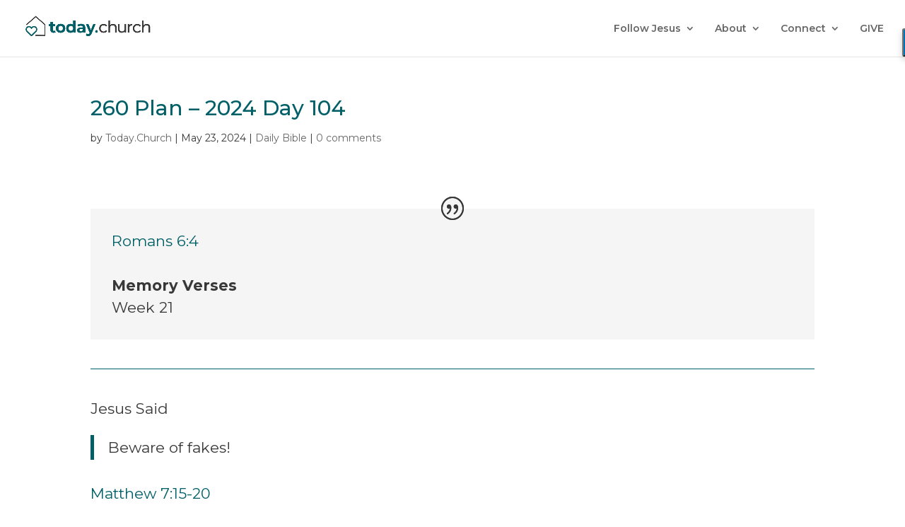

--- FILE ---
content_type: text/html; charset=UTF-8
request_url: https://today.church/260-plan-2024-day-104/
body_size: 14208
content:
<!DOCTYPE html>
<html lang="en-US">
<head>
	<meta charset="UTF-8" />
<meta http-equiv="X-UA-Compatible" content="IE=edge">
	<link rel="pingback" href="https://today.church/cms/xmlrpc.php" />

	<script type="text/javascript">
		document.documentElement.className = 'js';
	</script>

	<script>var et_site_url='https://today.church/cms';var et_post_id='13057';function et_core_page_resource_fallback(a,b){"undefined"===typeof b&&(b=a.sheet.cssRules&&0===a.sheet.cssRules.length);b&&(a.onerror=null,a.onload=null,a.href?a.href=et_site_url+"/?et_core_page_resource="+a.id+et_post_id:a.src&&(a.src=et_site_url+"/?et_core_page_resource="+a.id+et_post_id))}
</script><title>260 Plan - 2024 Day 104 | Today.Church - Everyday Disciple-Making, Everywhere!</title>

<!-- This site is optimized with the Yoast SEO plugin v13.4.1 - https://yoast.com/wordpress/plugins/seo/ -->
<meta name="robots" content="max-snippet:-1, max-image-preview:large, max-video-preview:-1"/>
<link rel="canonical" href="https://today.church/260-plan-2024-day-104/" />
<script type='application/ld+json' class='yoast-schema-graph yoast-schema-graph--main'>{"@context":"https://schema.org","@graph":[{"@type":"WebSite","@id":"https://today.church/#website","url":"https://today.church/","name":"Today.Church - Weatherford, Texas | Hudson Oaks","inLanguage":"en-US","description":"Love God. Love People. Make Disciples. #lovefirst","potentialAction":[{"@type":"SearchAction","target":"https://today.church/?s={search_term_string}","query-input":"required name=search_term_string"}]},{"@type":"WebPage","@id":"https://today.church/260-plan-2024-day-104/#webpage","url":"https://today.church/260-plan-2024-day-104/","name":"260 Plan - 2024 Day 104 | Today.Church - Everyday Disciple-Making, Everywhere!","isPartOf":{"@id":"https://today.church/#website"},"inLanguage":"en-US","datePublished":"2024-05-23T05:00:25+00:00","dateModified":"2024-05-23T02:38:24+00:00","author":{"@id":"https://today.church/#/schema/person/4a25152d0870a5405544136c20b989a3"},"potentialAction":[{"@type":"ReadAction","target":["https://today.church/260-plan-2024-day-104/"]}]},{"@type":["Person"],"@id":"https://today.church/#/schema/person/4a25152d0870a5405544136c20b989a3","name":"Today.Church","image":{"@type":"ImageObject","@id":"https://today.church/#authorlogo","inLanguage":"en-US","url":"https://secure.gravatar.com/avatar/462d791eaf75ea333a8bad47adb4cfe6?s=96&d=identicon&r=g","caption":"Today.Church"},"sameAs":[]}]}</script>
<!-- / Yoast SEO plugin. -->

<link rel='dns-prefetch' href='//fonts.googleapis.com' />
<link rel='dns-prefetch' href='//s.w.org' />
<link rel="alternate" type="application/rss+xml" title="Today.Church - Everyday Disciple-Making, Everywhere! &raquo; Feed" href="https://today.church/feed/" />
<link rel="alternate" type="application/rss+xml" title="Today.Church - Everyday Disciple-Making, Everywhere! &raquo; Comments Feed" href="https://today.church/comments/feed/" />
<link rel="alternate" type="application/rss+xml" title="Today.Church - Everyday Disciple-Making, Everywhere! &raquo; 260 Plan &#8211; 2024 Day 104 Comments Feed" href="https://today.church/260-plan-2024-day-104/feed/" />
<!-- This site uses the Google Analytics by MonsterInsights plugin v7.10.4 - Using Analytics tracking - https://www.monsterinsights.com/ -->
<script type="text/javascript" data-cfasync="false">
	var mi_version         = '7.10.4';
	var mi_track_user      = true;
	var mi_no_track_reason = '';
	
	var disableStr = 'ga-disable-UA-89112181-1';

	/* Function to detect opted out users */
	function __gaTrackerIsOptedOut() {
		return document.cookie.indexOf(disableStr + '=true') > -1;
	}

	/* Disable tracking if the opt-out cookie exists. */
	if ( __gaTrackerIsOptedOut() ) {
		window[disableStr] = true;
	}

	/* Opt-out function */
	function __gaTrackerOptout() {
	  document.cookie = disableStr + '=true; expires=Thu, 31 Dec 2099 23:59:59 UTC; path=/';
	  window[disableStr] = true;
	}
	
	if ( mi_track_user ) {
		(function(i,s,o,g,r,a,m){i['GoogleAnalyticsObject']=r;i[r]=i[r]||function(){
			(i[r].q=i[r].q||[]).push(arguments)},i[r].l=1*new Date();a=s.createElement(o),
			m=s.getElementsByTagName(o)[0];a.async=1;a.src=g;m.parentNode.insertBefore(a,m)
		})(window,document,'script','//www.google-analytics.com/analytics.js','__gaTracker');

		__gaTracker('create', 'UA-89112181-1', 'auto');
		__gaTracker('set', 'forceSSL', true);
		__gaTracker('require', 'displayfeatures');
		__gaTracker('send','pageview');
	} else {
		console.log( "" );
		(function() {
			/* https://developers.google.com/analytics/devguides/collection/analyticsjs/ */
			var noopfn = function() {
				return null;
			};
			var noopnullfn = function() {
				return null;
			};
			var Tracker = function() {
				return null;
			};
			var p = Tracker.prototype;
			p.get = noopfn;
			p.set = noopfn;
			p.send = noopfn;
			var __gaTracker = function() {
				var len = arguments.length;
				if ( len === 0 ) {
					return;
				}
				var f = arguments[len-1];
				if ( typeof f !== 'object' || f === null || typeof f.hitCallback !== 'function' ) {
					console.log( 'Not running function __gaTracker(' + arguments[0] + " ....) because you are not being tracked. " + mi_no_track_reason );
					return;
				}
				try {
					f.hitCallback();
				} catch (ex) {

				}
			};
			__gaTracker.create = function() {
				return new Tracker();
			};
			__gaTracker.getByName = noopnullfn;
			__gaTracker.getAll = function() {
				return [];
			};
			__gaTracker.remove = noopfn;
			window['__gaTracker'] = __gaTracker;
					})();
		}
</script>
<!-- / Google Analytics by MonsterInsights -->
		<script type="text/javascript">
			window._wpemojiSettings = {"baseUrl":"https:\/\/s.w.org\/images\/core\/emoji\/12.0.0-1\/72x72\/","ext":".png","svgUrl":"https:\/\/s.w.org\/images\/core\/emoji\/12.0.0-1\/svg\/","svgExt":".svg","source":{"concatemoji":"https:\/\/today.church\/cms\/wp-includes\/js\/wp-emoji-release.min.js?ver=5.4"}};
			/*! This file is auto-generated */
			!function(e,a,t){var r,n,o,i,p=a.createElement("canvas"),s=p.getContext&&p.getContext("2d");function c(e,t){var a=String.fromCharCode;s.clearRect(0,0,p.width,p.height),s.fillText(a.apply(this,e),0,0);var r=p.toDataURL();return s.clearRect(0,0,p.width,p.height),s.fillText(a.apply(this,t),0,0),r===p.toDataURL()}function l(e){if(!s||!s.fillText)return!1;switch(s.textBaseline="top",s.font="600 32px Arial",e){case"flag":return!c([127987,65039,8205,9895,65039],[127987,65039,8203,9895,65039])&&(!c([55356,56826,55356,56819],[55356,56826,8203,55356,56819])&&!c([55356,57332,56128,56423,56128,56418,56128,56421,56128,56430,56128,56423,56128,56447],[55356,57332,8203,56128,56423,8203,56128,56418,8203,56128,56421,8203,56128,56430,8203,56128,56423,8203,56128,56447]));case"emoji":return!c([55357,56424,55356,57342,8205,55358,56605,8205,55357,56424,55356,57340],[55357,56424,55356,57342,8203,55358,56605,8203,55357,56424,55356,57340])}return!1}function d(e){var t=a.createElement("script");t.src=e,t.defer=t.type="text/javascript",a.getElementsByTagName("head")[0].appendChild(t)}for(i=Array("flag","emoji"),t.supports={everything:!0,everythingExceptFlag:!0},o=0;o<i.length;o++)t.supports[i[o]]=l(i[o]),t.supports.everything=t.supports.everything&&t.supports[i[o]],"flag"!==i[o]&&(t.supports.everythingExceptFlag=t.supports.everythingExceptFlag&&t.supports[i[o]]);t.supports.everythingExceptFlag=t.supports.everythingExceptFlag&&!t.supports.flag,t.DOMReady=!1,t.readyCallback=function(){t.DOMReady=!0},t.supports.everything||(n=function(){t.readyCallback()},a.addEventListener?(a.addEventListener("DOMContentLoaded",n,!1),e.addEventListener("load",n,!1)):(e.attachEvent("onload",n),a.attachEvent("onreadystatechange",function(){"complete"===a.readyState&&t.readyCallback()})),(r=t.source||{}).concatemoji?d(r.concatemoji):r.wpemoji&&r.twemoji&&(d(r.twemoji),d(r.wpemoji)))}(window,document,window._wpemojiSettings);
		</script>
		<meta content="Divi v.4.4.8" name="generator"/><style type="text/css">
img.wp-smiley,
img.emoji {
	display: inline !important;
	border: none !important;
	box-shadow: none !important;
	height: 1em !important;
	width: 1em !important;
	margin: 0 .07em !important;
	vertical-align: -0.1em !important;
	background: none !important;
	padding: 0 !important;
}
</style>
	<style type="text/css" media="all">
.wpautoterms-footer{background-color:#ffffff;text-align:center;}
.wpautoterms-footer a{color:#000000;font-family:Arial, sans-serif;font-size:14px;}
.wpautoterms-footer .separator{color:#cccccc;font-family:Arial, sans-serif;font-size:14px;}</style>
<link rel='stylesheet' id='PrayerEngineFrontendStyles-css'  href='https://today.church/app/plugins/prayerengine_plugin/css/pe_styles.css?ver=5.4' type='text/css' media='all' />
<link rel='stylesheet' id='SeriesEngineFrontendStyles-css'  href='https://today.church/app/plugins/seriesengine_plugin/css/se_styles.css?ver=5.4' type='text/css' media='all' />
<link rel='stylesheet' id='mediaelement-css'  href='https://today.church/cms/wp-includes/js/mediaelement/mediaelementplayer-legacy.min.css?ver=4.2.13-9993131' type='text/css' media='all' />
<link rel='stylesheet' id='wp-mediaelement-css'  href='https://today.church/cms/wp-includes/js/mediaelement/wp-mediaelement.min.css?ver=5.4' type='text/css' media='all' />
<link rel='stylesheet' id='dashicons-css'  href='https://today.church/cms/wp-includes/css/dashicons.min.css?ver=5.4' type='text/css' media='all' />
<link rel='stylesheet' id='menu-icons-extra-css'  href='https://today.church/app/plugins/menu-icons/css/extra.min.css?ver=0.12.2' type='text/css' media='all' />
<link rel='stylesheet' id='wp-block-library-css'  href='https://today.church/cms/wp-includes/css/dist/block-library/style.min.css?ver=5.4' type='text/css' media='all' />
<style id='wp-block-library-inline-css' type='text/css'>
.has-text-align-justify{text-align:justify;}
</style>
<link rel='stylesheet' id='wpautoterms_css-css'  href='https://today.church/app/plugins/auto-terms-of-service-and-privacy-policy/css/wpautoterms.css?ver=5.4' type='text/css' media='all' />
<link rel='stylesheet' id='divi-style-css'  href='https://today.church/app/themes/Divi/style.css?ver=4.4.8' type='text/css' media='all' />
<link rel='stylesheet' id='series-engine-styles-css'  href='https://today.church/app/plugins/seriesengine_plugin/pagebuilders/divi-seriesengine/styles/style.min.css?ver=1.0.0' type='text/css' media='all' />
<link rel='stylesheet' id='et-builder-googlefonts-cached-css'  href='https://fonts.googleapis.com/css?family=Montserrat%3A100%2C100italic%2C200%2C200italic%2C300%2C300italic%2Cregular%2Citalic%2C500%2C500italic%2C600%2C600italic%2C700%2C700italic%2C800%2C800italic%2C900%2C900italic&#038;ver=5.4#038;subset=cyrillic,cyrillic-ext,latin,latin-ext,vietnamese' type='text/css' media='all' />
<link rel='stylesheet' id='simple-social-icons-font-css'  href='https://today.church/app/plugins/simple-social-icons/css/style.css?ver=3.0.1' type='text/css' media='all' />
<link rel='stylesheet' id='evcal_google_fonts-css'  href='//fonts.googleapis.com/css?family=Oswald%3A400%2C300%7COpen+Sans%3A700%2C400%2C400i%7CRoboto%3A700%2C400&#038;ver=5.4' type='text/css' media='screen' />
<link rel='stylesheet' id='evcal_cal_default-css'  href='//today.church/app/plugins/eventON/assets/css/eventon_styles.css?ver=2.6.15' type='text/css' media='all' />
<link rel='stylesheet' id='evo_font_icons-css'  href='//today.church/app/plugins/eventON/assets/fonts/font-awesome.css?ver=2.6.15' type='text/css' media='all' />
<link rel='stylesheet' id='eventon_dynamic_styles-css'  href='//today.church/app/plugins/eventON/assets/css/eventon_dynamic_styles.css?ver=5.4' type='text/css' media='all' />
<link rel='stylesheet' id='social-logos-css'  href='https://today.church/app/plugins/jetpack/_inc/social-logos/social-logos.min.css?ver=1' type='text/css' media='all' />
<link rel='stylesheet' id='jetpack_css-css'  href='https://today.church/app/plugins/jetpack/css/jetpack.css?ver=8.4.1' type='text/css' media='all' />
<script type='text/javascript' src='https://today.church/cms/wp-includes/js/jquery/jquery.js?ver=1.12.4-wp'></script>
<script type='text/javascript' src='https://today.church/cms/wp-includes/js/jquery/jquery-migrate.min.js?ver=1.4.1'></script>
<script type='text/javascript'>
/* <![CDATA[ */
var peajax = {"ajaxurl":"https:\/\/today.church\/cms\/wp-admin\/admin-ajax.php"};
/* ]]> */
</script>
<script type='text/javascript' src='https://today.church/app/plugins/prayerengine_plugin/js/prayerwall210.js?ver=5.4'></script>
<script type='text/javascript'>
/* <![CDATA[ */
var seajax = {"ajaxurl":"https:\/\/today.church\/cms\/wp-admin\/admin-ajax.php"};
/* ]]> */
</script>
<script type='text/javascript' src='https://today.church/app/plugins/seriesengine_plugin/js/seriesenginefrontend281.js?ver=5.4'></script>
<script type='text/javascript'>
/* <![CDATA[ */
var monsterinsights_frontend = {"js_events_tracking":"true","download_extensions":"doc,pdf,ppt,zip,xls,docx,pptx,xlsx","inbound_paths":"[]","home_url":"https:\/\/today.church","hash_tracking":"false"};
/* ]]> */
</script>
<script type='text/javascript' src='https://today.church/app/plugins/google-analytics-for-wordpress/assets/js/frontend.min.js?ver=7.10.4'></script>
<script type='text/javascript' src='https://today.church/app/themes/Divi/core/admin/js/es6-promise.auto.min.js?ver=5.4'></script>
<script type='text/javascript'>
/* <![CDATA[ */
var et_core_api_spam_recaptcha = {"site_key":"","page_action":{"action":"260_plan_2024_day_104"}};
/* ]]> */
</script>
<script type='text/javascript' src='https://today.church/app/themes/Divi/core/admin/js/recaptcha.js?ver=5.4'></script>
<script type='text/javascript' src='https://today.church/app/plugins/simple-social-icons/svgxuse.js?ver=1.1.21'></script>
<link rel='https://api.w.org/' href='https://today.church/wp-json/' />
<link rel="EditURI" type="application/rsd+xml" title="RSD" href="https://today.church/cms/xmlrpc.php?rsd" />
<link rel="wlwmanifest" type="application/wlwmanifest+xml" href="https://today.church/cms/wp-includes/wlwmanifest.xml" /> 
<meta name="generator" content="WordPress 5.4" />
<link rel='shortlink' href='https://today.church/?p=13057' />
<link rel="alternate" type="application/json+oembed" href="https://today.church/wp-json/oembed/1.0/embed?url=https%3A%2F%2Ftoday.church%2F260-plan-2024-day-104%2F" />
<link rel="alternate" type="text/xml+oembed" href="https://today.church/wp-json/oembed/1.0/embed?url=https%3A%2F%2Ftoday.church%2F260-plan-2024-day-104%2F&#038;format=xml" />
<!-- Facebook Pixel Code -->
<script>
!function(f,b,e,v,n,t,s){if(f.fbq)return;n=f.fbq=function(){n.callMethod?
n.callMethod.apply(n,arguments):n.queue.push(arguments)};if(!f._fbq)f._fbq=n;
n.push=n;n.loaded=!0;n.version='2.0';n.queue=[];t=b.createElement(e);t.async=!0;
t.src=v;s=b.getElementsByTagName(e)[0];s.parentNode.insertBefore(t,s)}(window,
document,'script','https://connect.facebook.net/en_US/fbevents.js');
fbq('init', '1956727781276977', {
em: 'insert_email_variable'
});
fbq('track', 'PageView');

</script>
<noscript><img height="1" width="1" style="display:none"
src="https://www.facebook.com/tr?id=1956727781276977&ev=PageView&noscript=1"
/></noscript>
<!-- DO NOT MODIFY -->
<!-- End Facebook Pixel Code -->
<script src="https://js.churchcenter.com/modal/v1"></script>

<!-- Global site tag (gtag.js) - Google Analytics -->
<script async src="https://www.googletagmanager.com/gtag/js?id=G-TW5QG0NVTN"></script>
<script>
  window.dataLayer = window.dataLayer || [];
  function gtag(){dataLayer.push(arguments);}
  gtag('js', new Date());

  gtag('config', 'UA-111515939-1');
</script>
<script type="text/javascript">
jQuery(document).ready(function($){
    var elms = $(".bold-first-two-words h3.et_pb_toggle_title");
    for (var i = 0; i < elms.length; i++) {
        str = elms[i].innerText;
        var ret = str.split(" ");
        var str1 = ret[0];
     
        s1 = str.replace(str1, '<span class="value is_teal">$&</span>');
  
        elms[i].innerHTML = s1;
    }
    });
</script>
 <script type="text/javascript">
        jQuery(document).ready(function($){
            $(".first-letter h3.et_pb_toggle_title").each(function(){

                var elms = $(this);
                str = elms[0].innerText;

                elms[0].innerHTML = str.replace(str[0], '<span class="value is_teal">$&</span>');

            });
        });
    </script><!-- Display fixes for Internet Explorer -->
	<!--[if lte IE 6]>
	<link href="https://today.church/app/plugins/prayerengine_plugin/css/ie6_fix.css" rel="stylesheet" type="text/css" />
	<![endif]-->
	<!--[if IE 7]>
	<link href="https://today.church/app/plugins/prayerengine_plugin/css/ie7_fix.css" rel="stylesheet" type="text/css" />
	<![endif]-->
	<!--[if IE 8]>
	<link href="https://today.church/app/plugins/prayerengine_plugin/css/ie8_fix.css" rel="stylesheet" type="text/css" />
	<![endif]-->
	<!-- end display fixes for Internet Explorer --><!-- Display fixes for Internet Explorer -->
	<!--[if IE 9]>
	<link href="https://today.church/app/plugins/seriesengine_plugin/css/ie9_fix.css" rel="stylesheet" type="text/css" />
	<![endif]-->
	<!--[if IE 8]>
	<link href="https://today.church/app/plugins/seriesengine_plugin/css/ie8_fix.css" rel="stylesheet" type="text/css" />
	<![endif]-->
	<!--[if lte IE 7]>
	<link href="https://today.church/app/plugins/seriesengine_plugin/css/ie7_fix.css" rel="stylesheet" type="text/css" />
	<![endif]-->
	<!-- end display fixes for Internet Explorer --><link rel="apple-touch-icon" sizes="180x180" href="/app/uploads/fbrfg/apple-touch-icon.png?v=yyLem9b3Jd">
<link rel="icon" type="image/png" sizes="32x32" href="/app/uploads/fbrfg/favicon-32x32.png?v=yyLem9b3Jd">
<link rel="icon" type="image/png" sizes="16x16" href="/app/uploads/fbrfg/favicon-16x16.png?v=yyLem9b3Jd">
<link rel="manifest" href="/app/uploads/fbrfg/site.webmanifest?v=yyLem9b3Jd">
<link rel="mask-icon" href="/app/uploads/fbrfg/safari-pinned-tab.svg?v=yyLem9b3Jd" color="#005f67">
<link rel="shortcut icon" href="/app/uploads/fbrfg/favicon.ico?v=yyLem9b3Jd">
<meta name="msapplication-TileColor" content="#005f67">
<meta name="msapplication-config" content="/app/uploads/fbrfg/browserconfig.xml?v=yyLem9b3Jd">
<meta name="theme-color" content="#ffffff">
<link rel='dns-prefetch' href='//v0.wordpress.com'/>
<link rel='dns-prefetch' href='//jetpack.wordpress.com'/>
<link rel='dns-prefetch' href='//s0.wp.com'/>
<link rel='dns-prefetch' href='//s1.wp.com'/>
<link rel='dns-prefetch' href='//s2.wp.com'/>
<link rel='dns-prefetch' href='//public-api.wordpress.com'/>
<link rel='dns-prefetch' href='//0.gravatar.com'/>
<link rel='dns-prefetch' href='//1.gravatar.com'/>
<link rel='dns-prefetch' href='//2.gravatar.com'/>
<style type='text/css'>img#wpstats{display:none}</style><meta name="viewport" content="width=device-width, initial-scale=1.0, maximum-scale=1.0, user-scalable=0" />
<!-- Jetpack Open Graph Tags -->
<meta property="og:type" content="article" />
<meta property="og:title" content="260 Plan &#8211; 2024 Day 104" />
<meta property="og:url" content="https://today.church/260-plan-2024-day-104/" />
<meta property="og:description" content="Visit the post for more." />
<meta property="article:published_time" content="2024-05-23T05:00:25+00:00" />
<meta property="article:modified_time" content="2024-05-23T02:38:24+00:00" />
<meta property="og:site_name" content="Today.Church - Everyday Disciple-Making, Everywhere!" />
<meta property="og:image" content="https://today.church/app/uploads/cropped-tc-icon.png" />
<meta property="og:image:width" content="512" />
<meta property="og:image:height" content="512" />
<meta property="og:locale" content="en_US" />
<meta name="twitter:site" content="@todaychurchus" />
<meta name="twitter:text:title" content="260 Plan &#8211; 2024 Day 104" />
<meta name="twitter:image" content="https://today.church/app/uploads/cropped-tc-icon-270x270.png" />
<meta name="twitter:card" content="summary" />
<meta name="twitter:description" content="Visit the post for more." />

<!-- End Jetpack Open Graph Tags -->
<link href="https://fonts.googleapis.com/css?family=Hind%7CMontserrat%7CMontserrat+Alternates%7CSuez+One&amp;display=swap" rel="stylesheet">

<script type="text/javascript">
jQuery(document).ready(function(){
jQuery(".more-link").text("View Full Post");
});
</script>
<script src="https://kit.fontawesome.com/431aa5eed6.js" crossorigin="anonymous"></script>
<script>
jQuery(function($){
    $('.et_pb_accordion .et_pb_toggle_open').addClass('et_pb_toggle_close').removeClass('et_pb_toggle_open');
    $('.et_pb_accordion .et_pb_toggle').click(function() {     
      $this = $(this);
      setTimeout(function(){
      $this.closest('.et_pb_accordion').removeClass('et_pb_accordion_toggling');
},700);
    });
});
</script>

<script type="text/javascript" src="//ajax.googleapis.com/ajax/libs/jquery/1.10.2/jquery.min.js"></script>

<link rel="icon" href="https://today.church/app/uploads/cropped-tc-icon-32x32.png" sizes="32x32" />
<link rel="icon" href="https://today.church/app/uploads/cropped-tc-icon-192x192.png" sizes="192x192" />
<link rel="apple-touch-icon" href="https://today.church/app/uploads/cropped-tc-icon-180x180.png" />
<meta name="msapplication-TileImage" content="https://today.church/app/uploads/cropped-tc-icon-270x270.png" />
<link rel="stylesheet" id="et-core-unified-13057-cached-inline-styles" href="https://today.church/app/et-cache/13057/et-core-unified-13057-17641575364779.min.css" onerror="et_core_page_resource_fallback(this, true)" onload="et_core_page_resource_fallback(this)" /></head>
<body class="post-template-default single single-post postid-13057 single-format-standard et_button_custom_icon et_pb_button_helper_class et_fullwidth_nav et_fixed_nav et_show_nav et_primary_nav_dropdown_animation_expand et_secondary_nav_dropdown_animation_expand et_header_style_left et_pb_footer_columns4 et_cover_background et_pb_gutter osx et_pb_gutters2 et_pb_pagebuilder_layout et_no_sidebar et_divi_theme et-db et_minified_js et_minified_css">
	<div id="page-container">

	
	
			<header id="main-header" data-height-onload="66">
			<div class="container clearfix et_menu_container">
							<div class="logo_container">
					<span class="logo_helper"></span>
					<a href="https://today.church/">
						<img src="https://today.church/app/uploads/tc-menu-icon.png" alt="Today.Church - Everyday Disciple-Making, Everywhere!" id="logo" data-height-percentage="54" />
					</a>
				</div>
							<div id="et-top-navigation" data-height="66" data-fixed-height="40">
											<nav id="top-menu-nav">
						<ul id="top-menu" class="nav"><li id="menu-item-195" class="menu-item menu-item-type-post_type menu-item-object-page menu-item-has-children menu-item-195"><a href="https://today.church/jesus/">Follow Jesus</a>
<ul class="sub-menu">
	<li id="menu-item-2992" class="menu-item menu-item-type-post_type menu-item-object-page menu-item-has-children menu-item-2992"><a href="https://today.church/bible/">Daily Bible Plan</a>
	<ul class="sub-menu">
		<li id="menu-item-3516" class="menu-item menu-item-type-post_type menu-item-object-page menu-item-3516"><a href="https://today.church/bible/guide/">Discover Scripture Guide</a></li>
	</ul>
</li>
	<li id="menu-item-14875" class="menu-item menu-item-type-post_type menu-item-object-page menu-item-14875"><a href="https://today.church/dbs/">Discovery Bible Study</a></li>
	<li id="menu-item-1281" class="menu-item menu-item-type-post_type menu-item-object-page menu-item-has-children menu-item-1281"><a href="https://today.church/baptism/">Water Baptism</a>
	<ul class="sub-menu">
		<li id="menu-item-702" class="menu-item menu-item-type-post_type menu-item-object-page menu-item-702"><a href="https://today.church/baptism-checklist/">Baptism Checklist</a></li>
	</ul>
</li>
	<li id="menu-item-14923" class="menu-item menu-item-type-post_type menu-item-object-page menu-item-14923"><a href="https://today.church/pray/fasting/fasting-guide/">Fasting Guide</a></li>
</ul>
</li>
<li id="menu-item-65" class="menu-item menu-item-type-custom menu-item-object-custom menu-item-has-children menu-item-65"><a href="#">About</a>
<ul class="sub-menu">
	<li id="menu-item-238" class="menu-item menu-item-type-post_type menu-item-object-page menu-item-238"><a href="https://today.church/our-beliefs/">Our Beliefs</a></li>
	<li id="menu-item-2129" class="menu-item menu-item-type-post_type menu-item-object-page menu-item-2129"><a href="https://today.church/blog/">Pastor&#8217;s Log</a></li>
</ul>
</li>
<li id="menu-item-206" class="menu-item menu-item-type-custom menu-item-object-custom menu-item-has-children menu-item-206"><a href="/connect">Connect</a>
<ul class="sub-menu">
	<li id="menu-item-209" class="menu-item menu-item-type-post_type menu-item-object-page menu-item-209"><a href="https://today.church/pray/">Prayer</a></li>
	<li id="menu-item-180" class="menu-item menu-item-type-post_type menu-item-object-page menu-item-180"><a href="https://today.church/contact/">Contact Us</a></li>
</ul>
</li>
<li id="menu-item-207" class="menu-item menu-item-type-post_type menu-item-object-page menu-item-207"><a href="https://today.church/give/">GIVE</a></li>
</ul>						</nav>
					
					
					
					
					<div id="et_mobile_nav_menu">
				<div class="mobile_nav closed">
					<span class="select_page">Select Page</span>
					<span class="mobile_menu_bar mobile_menu_bar_toggle"></span>
				</div>
			</div>				</div> <!-- #et-top-navigation -->
			</div> <!-- .container -->
			<div class="et_search_outer">
				<div class="container et_search_form_container">
					<form role="search" method="get" class="et-search-form" action="https://today.church/">
					<input type="search" class="et-search-field" placeholder="Search &hellip;" value="" name="s" title="Search for:" />					</form>
					<span class="et_close_search_field"></span>
				</div>
			</div>
		</header> <!-- #main-header -->
			<div id="et-main-area">
	
<div id="main-content">
		<div class="container">
		<div id="content-area" class="clearfix">
			<div id="left-area">
											<article id="post-13057" class="et_pb_post post-13057 post type-post status-publish format-standard hentry category-bible">
											<div class="et_post_meta_wrapper">
							<h1 class="entry-title">260 Plan &#8211; 2024 Day 104</h1>

						<p class="post-meta"> by <span class="author vcard"><a href="https://today.church/author/today-church/" title="Posts by Today.Church" rel="author">Today.Church</a></span> | <span class="published">May 23, 2024</span> | <a href="https://today.church/category/bible/" rel="category tag">Daily Bible</a> | <span class="comments-number"><a href="https://today.church/260-plan-2024-day-104/#respond">0 comments</a></span></p>
												</div> <!-- .et_post_meta_wrapper -->
				
					<div class="entry-content">
					<div id="et-boc" class="et-boc">
			
		<div class="et-l et-l--post">
			<div class="et_builder_inner_content et_pb_gutters2"><div class="et_pb_section et_pb_section_0 et_section_regular" >
				
				
				
				
					<div class="et_pb_row et_pb_row_0">
				<div class="et_pb_column et_pb_column_4_4 et_pb_column_0  et_pb_css_mix_blend_mode_passthrough et-last-child">
				
				
				<div class="et_pb_module et_pb_testimonial et_pb_testimonial_0 clearfix  et_pb_text_align_left et_pb_bg_layout_light et_pb_testimonial_no_image">
				
				
				
				<div class="et_pb_testimonial_description">
					<div class="et_pb_testimonial_description_inner"><div class="et_pb_testimonial_content">Romans 6:4</div></div> <!-- .et_pb_testimonial_description_inner -->
					<span class="et_pb_testimonial_author">Memory Verses</span>
					<p class="et_pb_testimonial_meta"><span class="et_pb_testimonial_position">Week 21</span></p>
				</div> <!-- .et_pb_testimonial_description -->
			</div> <!-- .et_pb_testimonial -->
			</div> <!-- .et_pb_column -->
				
				
			</div> <!-- .et_pb_row --><div class="et_pb_row et_pb_row_1">
				<div class="et_pb_column et_pb_column_4_4 et_pb_column_1  et_pb_css_mix_blend_mode_passthrough et-last-child">
				
				
				<div class="et_pb_module et_pb_divider et_pb_divider_0 et_pb_divider_position_ et_pb_space"><div class="et_pb_divider_internal"></div></div><div class="et_pb_module et_pb_text et_pb_text_0  et_pb_text_align_left et_pb_bg_layout_light">
				
				
				<div class="et_pb_text_inner">Jesus Said</div>
			</div> <!-- .et_pb_text --><div class="et_pb_module et_pb_text et_pb_text_1  et_pb_text_align_left et_pb_bg_layout_light">
				
				
				<div class="et_pb_text_inner"><blockquote>Beware of fakes!</blockquote></div>
			</div> <!-- .et_pb_text --><div class="et_pb_module et_pb_text et_pb_text_2  et_pb_text_align_left et_pb_bg_layout_light">
				
				
				<div class="et_pb_text_inner">Matthew 7:15-20</div>
			</div> <!-- .et_pb_text --><div class="et_pb_module et_pb_divider et_pb_divider_1 et_pb_divider_position_ et_pb_space"><div class="et_pb_divider_internal"></div></div>
			</div> <!-- .et_pb_column -->
				
				
			</div> <!-- .et_pb_row --><div class="et_pb_row et_pb_row_2">
				<div class="et_pb_column et_pb_column_4_4 et_pb_column_2  et_pb_css_mix_blend_mode_passthrough et-last-child">
				
				
				<div class="et_pb_module et_pb_text et_pb_text_3  et_pb_text_align_left et_pb_bg_layout_light">
				
				
				<div class="et_pb_text_inner"><h3>Today&#8217;s Reading</h3></div>
			</div> <!-- .et_pb_text --><div class="et_pb_module et_pb_tabs et_pb_tabs_0 " >
				
				
				<ul class="et_pb_tabs_controls clearfix">
					<li class="et_pb_tab_0 et_pb_tab_active"><a href="#">Gospels</a></li><li class="et_pb_tab_1"><a href="#">Epistles</a></li><li class="et_pb_tab_2"><a href="#">Poetry</a></li><li class="et_pb_tab_3"><a href="#">Old Testament</a></li>
				</ul>
				<div class="et_pb_all_tabs">
					<div class="et_pb_tab et_pb_tab_0 clearfix et_pb_active_content">
				
				
				<div class="et_pb_tab_content">John 2:1–25</div>
			</div> <!-- .et_pb_tab --><div class="et_pb_tab et_pb_tab_1 clearfix">
				
				
				<div class="et_pb_tab_content">James 1–2:13</div>
			</div> <!-- .et_pb_tab --><div class="et_pb_tab et_pb_tab_2 clearfix">
				
				
				<div class="et_pb_tab_content">Psalms 103</div>
			</div> <!-- .et_pb_tab --><div class="et_pb_tab et_pb_tab_3 clearfix">
				
				
				<div class="et_pb_tab_content">Ruth 2-4</div>
			</div> <!-- .et_pb_tab -->
				</div> <!-- .et_pb_all_tabs -->
			</div> <!-- .et_pb_tabs --><div class="et_pb_module et_pb_divider et_pb_divider_2 et_pb_divider_position_ et_pb_space"><div class="et_pb_divider_internal"></div></div><div class="et_pb_module et_pb_video et_pb_video_0">
				
				
				<div class="et_pb_video_box"><iframe title="Beware of fakes! - 7:55 Live! Jesus Said" width="1080" height="608" src="https://www.youtube.com/embed/yZ9kahJtPrE?feature=oembed" frameborder="0" allow="accelerometer; autoplay; clipboard-write; encrypted-media; gyroscope; picture-in-picture; web-share" referrerpolicy="strict-origin-when-cross-origin" allowfullscreen></iframe></div>
				
			</div><div class="et_pb_module et_pb_video et_pb_video_1">
				
				
				<div class="et_pb_video_box"><iframe title="Book of James Summary: A Complete Animated Overview" width="1080" height="608" src="https://www.youtube.com/embed/qn-hLHWwRYY?feature=oembed" frameborder="0" allow="accelerometer; autoplay; clipboard-write; encrypted-media; gyroscope; picture-in-picture; web-share" referrerpolicy="strict-origin-when-cross-origin" allowfullscreen></iframe></div>
				
			</div><div class="et_pb_module et_pb_toggle et_pb_toggle_0 et_pb_toggle_item  et_pb_toggle_close">
				
				
				<h5 class="et_pb_toggle_title">About This Plan</h5>
				<div class="et_pb_toggle_content clearfix"><p>This plan is not designed to be read alone, but studied and discussed with other believers.</p>
<p>If you fall behind, don't worry about it. Catch up as much as possible, or just start fresh on a new day. It's more important to enjoy reading than to check off a to-do list. The plan is scheduled Monday through Friday to give two days of extra reading or to catch up on missed days. There are also additional reading and study options for the weekend.</p>
<p>This yearly plan will take you through the New Testament twice a year, and the Old Testament once a year. It's also divided into sections for those with different reading goals. Families might read Jesus Said and the Gospel sections together. If you are just getting started and seem overwhelmed, try as much as you can, but it's okay to only read one or two sections to start with.</p>
</div> <!-- .et_pb_toggle_content -->
			</div> <!-- .et_pb_toggle -->
			</div> <!-- .et_pb_column -->
				
				
			</div> <!-- .et_pb_row -->
				
				
			</div> <!-- .et_pb_section -->		</div><!-- .et_builder_inner_content -->
	</div><!-- .et-l -->
	
			
		</div><!-- #et-boc -->
		<div class="sharedaddy sd-sharing-enabled"><div class="robots-nocontent sd-block sd-social sd-social-icon-text sd-sharing"><h3 class="sd-title">Share this:</h3><div class="sd-content"><ul><li class="share-facebook"><a rel="nofollow noopener noreferrer" data-shared="sharing-facebook-13057" class="share-facebook sd-button share-icon" href="https://today.church/260-plan-2024-day-104/?share=facebook" target="_blank" title="Click to share on Facebook"><span>Facebook</span></a></li><li class="share-twitter"><a rel="nofollow noopener noreferrer" data-shared="sharing-twitter-13057" class="share-twitter sd-button share-icon" href="https://today.church/260-plan-2024-day-104/?share=twitter" target="_blank" title="Click to share on Twitter"><span>Twitter</span></a></li><li class="share-end"></li></ul></div></div></div>					</div> <!-- .entry-content -->
					<div class="et_post_meta_wrapper">
					<!-- You can start editing here. -->

<section id="comment-wrap">
		   <div id="comment-section" class="nocomments">
		  			 <!-- If comments are open, but there are no comments. -->

		  	   </div>
				
		<div id="respond" class="comment-respond">
							<h3 id="reply-title" class="comment-reply-title">Leave a Reply					<small><a rel="nofollow" id="cancel-comment-reply-link" href="/260-plan-2024-day-104/#respond" style="display:none;">Cancel reply</a></small>
				</h3>
						<form id="commentform" class="comment-form">
				<iframe title="Comment Form" src="https://jetpack.wordpress.com/jetpack-comment/?blogid=121860932&#038;postid=13057&#038;comment_registration=0&#038;require_name_email=1&#038;stc_enabled=0&#038;stb_enabled=0&#038;show_avatars=1&#038;avatar_default=identicon&#038;greeting=Leave+a+Reply&#038;greeting_reply=Leave+a+Reply+to+%25s&#038;color_scheme=light&#038;lang=en_US&#038;jetpack_version=8.4.1&#038;show_cookie_consent=10&#038;has_cookie_consent=0&#038;token_key=%3Bnormal%3B&#038;sig=a93a89d4cac7428226c45a98ad2d5e2feb9a84a9#parent=https%3A%2F%2Ftoday.church%2F260-plan-2024-day-104%2F" style="width:100%; height: 430px; border:0;" name="jetpack_remote_comment" class="jetpack_remote_comment" id="jetpack_remote_comment" sandbox="allow-same-origin allow-top-navigation allow-scripts allow-forms allow-popups"></iframe>
									<!--[if !IE]><!-->
					<script>
						document.addEventListener('DOMContentLoaded', function () {
							var commentForms = document.getElementsByClassName('jetpack_remote_comment');
							for (var i = 0; i < commentForms.length; i++) {
								commentForms[i].allowTransparency = false;
								commentForms[i].scrolling = 'no';
							}
						});
					</script>
					<!--<![endif]-->
							</form>
		</div>

		
		<input type="hidden" name="comment_parent" id="comment_parent" value="" />

			</section>					</div> <!-- .et_post_meta_wrapper -->
				</article> <!-- .et_pb_post -->

						</div> <!-- #left-area -->

					</div> <!-- #content-area -->
	</div> <!-- .container -->
	</div> <!-- #main-content -->


			<footer id="main-footer">
				

		
				<div id="footer-bottom">
					<div class="container clearfix">
				<ul class="et-social-icons">

	<li class="et-social-icon et-social-facebook">
		<a href="https://facebook.com/todaychurchus" class="icon">
			<span>Facebook</span>
		</a>
	</li>
	<li class="et-social-icon et-social-twitter">
		<a href="https://twitter.com/todaychurchus" class="icon">
			<span>Twitter</span>
		</a>
	</li>

</ul><div id="footer-info">© <a href="https://today.church" target="_self" title="Today.Church Hudson Oaks | Weatherford"><span class="today is_white">Today</span><span class="church is_white">.Church</span></a> | Developed by <a href="https://disciplego.com/" target="_blank">DiscipleGo</a>					</div>					</div>	<!-- .container -->
				</div>
			</footer> <!-- #main-footer -->
		</div> <!-- #et-main-area -->


	</div> <!-- #page-container -->

			<script type="text/javascript" alt='evo_map_styles'>
		/*<![CDATA[*/
		var gmapstyles = 'default';
		/* ]]> */
		</script>		
		<script>
	var refTagger = {
		settings: {
			bibleVersion: "NET",
			libronixBibleVersion: "GS_NETBIBLE",
			addLogosLink: false,
			appendIconToLibLinks: false,
			libronixLinkIcon: "dark",
			noSearchClassNames: [],
			useTooltip: true,
			noSearchTagNames: ["h1", "h2"],
			linksOpenNewWindow: true,
			convertHyperlinks: false,
			caseInsensitive: true,
			tagChapters: true 
		}
	};

	(function(d, t) {
		var g = d.createElement(t), s = d.getElementsByTagName(t)[0];
		g.src = '//api.reftagger.com/v2/reftagger.js';
		s.parentNode.insertBefore(g, s);
	}(document, 'script'));
</script>
<script async>(function(s,u,m,o,j,v){j=u.createElement(m);v=u.getElementsByTagName(m)[0];j.async=1;j.src=o;j.dataset.sumoSiteId='b4278800d2f81100147380001b5040000084c100d668f20030cb80007e70b900';j.dataset.sumoPlatform='wordpress';v.parentNode.insertBefore(j,v)})(window,document,'script','//load.sumo.com/');</script>    <script type="application/javascript">
      var ajaxurl = "https://today.church/cms/wp-admin/admin-ajax.php";

      function sumo_add_woocommerce_coupon(code) {
        jQuery.post(ajaxurl, {
          action: 'sumo_add_woocommerce_coupon',
          code: code,
        });
      }

      function sumo_remove_woocommerce_coupon(code) {
        jQuery.post(ajaxurl, {
          action: 'sumo_remove_woocommerce_coupon',
          code: code,
        });
      }

      function sumo_get_woocommerce_cart_subtotal(callback) {
        jQuery.ajax({
          method: 'POST',
          url: ajaxurl,
          dataType: 'html',
          data: {
            action: 'sumo_get_woocommerce_cart_subtotal',
          },
          success: function(subtotal) {
            return callback(null, subtotal);
          },
          error: function(err) {
            return callback(err, 0);
          }
        });
      }
    </script>
    <style type="text/css" media="screen"></style>
	<script type="text/javascript">
		window.WPCOM_sharing_counts = {"https:\/\/today.church\/260-plan-2024-day-104\/":13057};
	</script>
				<div class='evo_lightboxes' style='display:block'>					<div class='evo_lightbox eventcard eventon_events_list' id='' >
						<div class="evo_content_in">													
							<div class="evo_content_inin">
								<div class="evo_lightbox_content">
									<a class='evolbclose '>X</a>
									<div class='evo_lightbox_body eventon_list_event evo_pop_body evcal_eventcard'> </div>
								</div>
							</div>							
						</div>
					</div>
					</div><link rel='stylesheet' id='et-builder-googlefonts-css'  href='https://fonts.googleapis.com/css?family=Montserrat:100,200,300,regular,500,600,700,800,900,100italic,200italic,300italic,italic,500italic,600italic,700italic,800italic,900italic&#038;subset=cyrillic,cyrillic-ext,latin,latin-ext,vietnamese' type='text/css' media='all' />
<script type='text/javascript'>
var mejsL10n = {"language":"en","strings":{"mejs.download-file":"Download File","mejs.install-flash":"You are using a browser that does not have Flash player enabled or installed. Please turn on your Flash player plugin or download the latest version from https:\/\/get.adobe.com\/flashplayer\/","mejs.fullscreen":"Fullscreen","mejs.play":"Play","mejs.pause":"Pause","mejs.time-slider":"Time Slider","mejs.time-help-text":"Use Left\/Right Arrow keys to advance one second, Up\/Down arrows to advance ten seconds.","mejs.live-broadcast":"Live Broadcast","mejs.volume-help-text":"Use Up\/Down Arrow keys to increase or decrease volume.","mejs.unmute":"Unmute","mejs.mute":"Mute","mejs.volume-slider":"Volume Slider","mejs.video-player":"Video Player","mejs.audio-player":"Audio Player","mejs.captions-subtitles":"Captions\/Subtitles","mejs.captions-chapters":"Chapters","mejs.none":"None","mejs.afrikaans":"Afrikaans","mejs.albanian":"Albanian","mejs.arabic":"Arabic","mejs.belarusian":"Belarusian","mejs.bulgarian":"Bulgarian","mejs.catalan":"Catalan","mejs.chinese":"Chinese","mejs.chinese-simplified":"Chinese (Simplified)","mejs.chinese-traditional":"Chinese (Traditional)","mejs.croatian":"Croatian","mejs.czech":"Czech","mejs.danish":"Danish","mejs.dutch":"Dutch","mejs.english":"English","mejs.estonian":"Estonian","mejs.filipino":"Filipino","mejs.finnish":"Finnish","mejs.french":"French","mejs.galician":"Galician","mejs.german":"German","mejs.greek":"Greek","mejs.haitian-creole":"Haitian Creole","mejs.hebrew":"Hebrew","mejs.hindi":"Hindi","mejs.hungarian":"Hungarian","mejs.icelandic":"Icelandic","mejs.indonesian":"Indonesian","mejs.irish":"Irish","mejs.italian":"Italian","mejs.japanese":"Japanese","mejs.korean":"Korean","mejs.latvian":"Latvian","mejs.lithuanian":"Lithuanian","mejs.macedonian":"Macedonian","mejs.malay":"Malay","mejs.maltese":"Maltese","mejs.norwegian":"Norwegian","mejs.persian":"Persian","mejs.polish":"Polish","mejs.portuguese":"Portuguese","mejs.romanian":"Romanian","mejs.russian":"Russian","mejs.serbian":"Serbian","mejs.slovak":"Slovak","mejs.slovenian":"Slovenian","mejs.spanish":"Spanish","mejs.swahili":"Swahili","mejs.swedish":"Swedish","mejs.tagalog":"Tagalog","mejs.thai":"Thai","mejs.turkish":"Turkish","mejs.ukrainian":"Ukrainian","mejs.vietnamese":"Vietnamese","mejs.welsh":"Welsh","mejs.yiddish":"Yiddish"}};
</script>
<script type='text/javascript' src='https://today.church/cms/wp-includes/js/mediaelement/mediaelement-and-player.min.js?ver=4.2.13-9993131'></script>
<script type='text/javascript' src='https://today.church/cms/wp-includes/js/mediaelement/mediaelement-migrate.min.js?ver=5.4'></script>
<script type='text/javascript'>
/* <![CDATA[ */
var _wpmejsSettings = {"pluginPath":"\/cms\/wp-includes\/js\/mediaelement\/","classPrefix":"mejs-","stretching":"responsive"};
/* ]]> */
</script>
<script type='text/javascript' src='https://today.church/cms/wp-includes/js/mediaelement/wp-mediaelement.min.js?ver=5.4'></script>
<script type='text/javascript' src='https://today.church/cms/wp-includes/js/comment-reply.min.js?ver=5.4'></script>
<script type='text/javascript'>
/* <![CDATA[ */
var DIVI = {"item_count":"%d Item","items_count":"%d Items"};
var et_shortcodes_strings = {"previous":"Previous","next":"Next"};
var et_pb_custom = {"ajaxurl":"https:\/\/today.church\/cms\/wp-admin\/admin-ajax.php","images_uri":"https:\/\/today.church\/app\/themes\/Divi\/images","builder_images_uri":"https:\/\/today.church\/app\/themes\/Divi\/includes\/builder\/images","et_frontend_nonce":"f4dcb33ea6","subscription_failed":"Please, check the fields below to make sure you entered the correct information.","et_ab_log_nonce":"4ac267dc3f","fill_message":"Please, fill in the following fields:","contact_error_message":"Please, fix the following errors:","invalid":"Invalid email","captcha":"Captcha","prev":"Prev","previous":"Previous","next":"Next","wrong_captcha":"You entered the wrong number in captcha.","wrong_checkbox":"Checkbox","ignore_waypoints":"no","is_divi_theme_used":"1","widget_search_selector":".widget_search","ab_tests":[],"is_ab_testing_active":"","page_id":"13057","unique_test_id":"","ab_bounce_rate":"5","is_cache_plugin_active":"no","is_shortcode_tracking":"","tinymce_uri":""}; var et_frontend_scripts = {"builderCssContainerPrefix":"#et-boc","builderCssLayoutPrefix":"#et-boc .et-l"};
var et_pb_box_shadow_elements = [];
var et_pb_motion_elements = {"desktop":[],"tablet":[],"phone":[]};
/* ]]> */
</script>
<script type='text/javascript' src='https://today.church/app/themes/Divi/js/custom.unified.js?ver=4.4.8'></script>
<script type='text/javascript' src='https://today.church/app/plugins/seriesengine_plugin/pagebuilders/divi-seriesengine/scripts/frontend-bundle.min.js?ver=1.0.0'></script>
<script type='text/javascript' src='https://today.church/app/themes/Divi/core/admin/js/common.js?ver=4.4.8'></script>
<script type='text/javascript' src='https://today.church/cms/wp-includes/js/wp-embed.min.js?ver=5.4'></script>
<script type='text/javascript'>
/* <![CDATA[ */
var sharing_js_options = {"lang":"en","counts":"1","is_stats_active":"1"};
/* ]]> */
</script>
<script type='text/javascript' src='https://today.church/app/plugins/jetpack/_inc/build/sharedaddy/sharing.min.js?ver=8.4.1'></script>
<script type='text/javascript'>
var windowOpen;
			jQuery( document.body ).on( 'click', 'a.share-facebook', function() {
				// If there's another sharing window open, close it.
				if ( 'undefined' !== typeof windowOpen ) {
					windowOpen.close();
				}
				windowOpen = window.open( jQuery( this ).attr( 'href' ), 'wpcomfacebook', 'menubar=1,resizable=1,width=600,height=400' );
				return false;
			});
var windowOpen;
			jQuery( document.body ).on( 'click', 'a.share-twitter', function() {
				// If there's another sharing window open, close it.
				if ( 'undefined' !== typeof windowOpen ) {
					windowOpen.close();
				}
				windowOpen = window.open( jQuery( this ).attr( 'href' ), 'wpcomtwitter', 'menubar=1,resizable=1,width=600,height=350' );
				return false;
			});
</script>

		<!--[if IE]>
		<script type="text/javascript">
			if ( 0 === window.location.hash.indexOf( '#comment-' ) ) {
				// window.location.reload() doesn't respect the Hash in IE
				window.location.hash = window.location.hash;
			}
		</script>
		<![endif]-->
		<script type="text/javascript">
			(function () {
				var comm_par_el = document.getElementById( 'comment_parent' ),
					comm_par = ( comm_par_el && comm_par_el.value ) ? comm_par_el.value : '',
					frame = document.getElementById( 'jetpack_remote_comment' ),
					tellFrameNewParent;

				tellFrameNewParent = function () {
					if ( comm_par ) {
						frame.src = "https://jetpack.wordpress.com/jetpack-comment/?blogid=121860932&postid=13057&comment_registration=0&require_name_email=1&stc_enabled=0&stb_enabled=0&show_avatars=1&avatar_default=identicon&greeting=Leave+a+Reply&greeting_reply=Leave+a+Reply+to+%25s&color_scheme=light&lang=en_US&jetpack_version=8.4.1&show_cookie_consent=10&has_cookie_consent=0&token_key=%3Bnormal%3B&sig=a93a89d4cac7428226c45a98ad2d5e2feb9a84a9#parent=https%3A%2F%2Ftoday.church%2F260-plan-2024-day-104%2F" + '&replytocom=' + parseInt( comm_par, 10 ).toString();
					} else {
						frame.src = "https://jetpack.wordpress.com/jetpack-comment/?blogid=121860932&postid=13057&comment_registration=0&require_name_email=1&stc_enabled=0&stb_enabled=0&show_avatars=1&avatar_default=identicon&greeting=Leave+a+Reply&greeting_reply=Leave+a+Reply+to+%25s&color_scheme=light&lang=en_US&jetpack_version=8.4.1&show_cookie_consent=10&has_cookie_consent=0&token_key=%3Bnormal%3B&sig=a93a89d4cac7428226c45a98ad2d5e2feb9a84a9#parent=https%3A%2F%2Ftoday.church%2F260-plan-2024-day-104%2F";
					}
				};

				
				if ( 'undefined' !== typeof addComment ) {
					addComment._Jetpack_moveForm = addComment.moveForm;

					addComment.moveForm = function ( commId, parentId, respondId, postId ) {
						var returnValue = addComment._Jetpack_moveForm( commId, parentId, respondId, postId ),
							cancelClick, cancel;

						if ( false === returnValue ) {
							cancel = document.getElementById( 'cancel-comment-reply-link' );
							cancelClick = cancel.onclick;
							cancel.onclick = function () {
								var cancelReturn = cancelClick.call( this );
								if ( false !== cancelReturn ) {
									return cancelReturn;
								}

								if ( ! comm_par ) {
									return cancelReturn;
								}

								comm_par = 0;

								tellFrameNewParent();

								return cancelReturn;
							};
						}

						if ( comm_par == parentId ) {
							return returnValue;
						}

						comm_par = parentId;

						tellFrameNewParent();

						return returnValue;
					};
				}

				
				// Do the post message bit after the dom has loaded.
				document.addEventListener( 'DOMContentLoaded', function () {
					var iframe_url = "https:\/\/jetpack.wordpress.com";
					if ( window.postMessage ) {
						if ( document.addEventListener ) {
							window.addEventListener( 'message', function ( event ) {
								var origin = event.origin.replace( /^http:\/\//i, 'https://' );
								if ( iframe_url.replace( /^http:\/\//i, 'https://' ) !== origin ) {
									return;
								}
								jQuery( frame ).height( event.data );
							});
						} else if ( document.attachEvent ) {
							window.attachEvent( 'message', function ( event ) {
								var origin = event.origin.replace( /^http:\/\//i, 'https://' );
								if ( iframe_url.replace( /^http:\/\//i, 'https://' ) !== origin ) {
									return;
								}
								jQuery( frame ).height( event.data );
							});
						}
					}
				})

			})();
		</script>

		<script type='text/javascript' src='https://stats.wp.com/e-202549.js' async='async' defer='defer'></script>
<script type='text/javascript'>
	_stq = window._stq || [];
	_stq.push([ 'view', {v:'ext',j:'1:8.4.1',blog:'121860932',post:'13057',tz:'-6',srv:'today.church'} ]);
	_stq.push([ 'clickTrackerInit', '121860932', '13057' ]);
</script>
</body>
</html>

<!--
Performance optimized by W3 Total Cache. Learn more: https://www.boldgrid.com/w3-total-cache/


Served from: today.church @ 2025-12-04 23:29:46 by W3 Total Cache
-->

--- FILE ---
content_type: text/css
request_url: https://today.church/app/et-cache/13057/et-core-unified-13057-17641575364779.min.css
body_size: 3027
content:
body,.et_pb_column_1_2 .et_quote_content blockquote cite,.et_pb_column_1_2 .et_link_content a.et_link_main_url,.et_pb_column_1_3 .et_quote_content blockquote cite,.et_pb_column_3_8 .et_quote_content blockquote cite,.et_pb_column_1_4 .et_quote_content blockquote cite,.et_pb_blog_grid .et_quote_content blockquote cite,.et_pb_column_1_3 .et_link_content a.et_link_main_url,.et_pb_column_3_8 .et_link_content a.et_link_main_url,.et_pb_column_1_4 .et_link_content a.et_link_main_url,.et_pb_blog_grid .et_link_content a.et_link_main_url,body .et_pb_bg_layout_light .et_pb_post p,body .et_pb_bg_layout_dark .et_pb_post p{font-size:21px}.et_pb_slide_content,.et_pb_best_value{font-size:23px}body{color:#383838}h1,h2,h3,h4,h5,h6{color:#005f67}.woocommerce #respond input#submit,.woocommerce-page #respond input#submit,.woocommerce #content input.button,.woocommerce-page #content input.button,.woocommerce-message,.woocommerce-error,.woocommerce-info{background:#005f66!important}#et_search_icon:hover,.mobile_menu_bar:before,.mobile_menu_bar:after,.et_toggle_slide_menu:after,.et-social-icon a:hover,.et_pb_sum,.et_pb_pricing li a,.et_pb_pricing_table_button,.et_overlay:before,.entry-summary p.price ins,.woocommerce div.product span.price,.woocommerce-page div.product span.price,.woocommerce #content div.product span.price,.woocommerce-page #content div.product span.price,.woocommerce div.product p.price,.woocommerce-page div.product p.price,.woocommerce #content div.product p.price,.woocommerce-page #content div.product p.price,.et_pb_member_social_links a:hover,.woocommerce .star-rating span:before,.woocommerce-page .star-rating span:before,.et_pb_widget li a:hover,.et_pb_filterable_portfolio .et_pb_portfolio_filters li a.active,.et_pb_filterable_portfolio .et_pb_portofolio_pagination ul li a.active,.et_pb_gallery .et_pb_gallery_pagination ul li a.active,.wp-pagenavi span.current,.wp-pagenavi a:hover,.nav-single a,.tagged_as a,.posted_in a{color:#005f66}.et_pb_contact_submit,.et_password_protected_form .et_submit_button,.et_pb_bg_layout_light .et_pb_newsletter_button,.comment-reply-link,.form-submit .et_pb_button,.et_pb_bg_layout_light .et_pb_promo_button,.et_pb_bg_layout_light .et_pb_more_button,.woocommerce a.button.alt,.woocommerce-page a.button.alt,.woocommerce button.button.alt,.woocommerce button.button.alt.disabled,.woocommerce-page button.button.alt,.woocommerce-page button.button.alt.disabled,.woocommerce input.button.alt,.woocommerce-page input.button.alt,.woocommerce #respond input#submit.alt,.woocommerce-page #respond input#submit.alt,.woocommerce #content input.button.alt,.woocommerce-page #content input.button.alt,.woocommerce a.button,.woocommerce-page a.button,.woocommerce button.button,.woocommerce-page button.button,.woocommerce input.button,.woocommerce-page input.button,.et_pb_contact p input[type="checkbox"]:checked+label i:before,.et_pb_bg_layout_light.et_pb_module.et_pb_button{color:#005f66}.footer-widget h4{color:#005f66}.et-search-form,.nav li ul,.et_mobile_menu,.footer-widget li:before,.et_pb_pricing li:before,blockquote{border-color:#005f66}.et_pb_counter_amount,.et_pb_featured_table .et_pb_pricing_heading,.et_quote_content,.et_link_content,.et_audio_content,.et_pb_post_slider.et_pb_bg_layout_dark,.et_slide_in_menu_container,.et_pb_contact p input[type="radio"]:checked+label i:before{background-color:#005f66}.container,.et_pb_row,.et_pb_slider .et_pb_container,.et_pb_fullwidth_section .et_pb_title_container,.et_pb_fullwidth_section .et_pb_title_featured_container,.et_pb_fullwidth_header:not(.et_pb_fullscreen) .et_pb_fullwidth_header_container{max-width:1920px}.et_boxed_layout #page-container,.et_boxed_layout.et_non_fixed_nav.et_transparent_nav #page-container #top-header,.et_boxed_layout.et_non_fixed_nav.et_transparent_nav #page-container #main-header,.et_fixed_nav.et_boxed_layout #page-container #top-header,.et_fixed_nav.et_boxed_layout #page-container #main-header,.et_boxed_layout #page-container .container,.et_boxed_layout #page-container .et_pb_row{max-width:2080px}a{color:#005f67}.nav li ul{border-color:#005f67}#top-header,#et-secondary-nav li ul{background-color:#005f67}#et-secondary-nav li ul{background-color:#12a5b3}#main-header .nav li ul a{color:rgba(0,0,0,0.7)}#top-menu li.current-menu-ancestor>a,#top-menu li.current-menu-item>a,.et_color_scheme_red #top-menu li.current-menu-ancestor>a,.et_color_scheme_red #top-menu li.current-menu-item>a,.et_color_scheme_pink #top-menu li.current-menu-ancestor>a,.et_color_scheme_pink #top-menu li.current-menu-item>a,.et_color_scheme_orange #top-menu li.current-menu-ancestor>a,.et_color_scheme_orange #top-menu li.current-menu-item>a,.et_color_scheme_green #top-menu li.current-menu-ancestor>a,.et_color_scheme_green #top-menu li.current-menu-item>a{color:#005f67}#main-footer{background-color:#383838}#footer-widgets .footer-widget a,#footer-widgets .footer-widget li a,#footer-widgets .footer-widget li a:hover{color:#ffffff}.footer-widget{color:#ffffff}#main-footer .footer-widget h4{color:#005f67}.footer-widget li:before{border-color:#12a5b3}.footer-widget,.footer-widget li,.footer-widget li a,#footer-info{font-size:14px}.footer-widget h4{font-weight:normal;font-style:normal;text-transform:uppercase;text-decoration:none}.footer-widget .et_pb_widget div,.footer-widget .et_pb_widget ul,.footer-widget .et_pb_widget ol,.footer-widget .et_pb_widget label{line-height:1.7em}#et-footer-nav .bottom-nav li.current-menu-item a{color:#2ea3f2}#footer-info,#footer-info a{color:#ffffff}#footer-bottom .et-social-icon a{color:#12a5b3}body .et_pb_button,.woocommerce a.button.alt,.woocommerce-page a.button.alt,.woocommerce button.button.alt,.woocommerce button.button.alt.disabled,.woocommerce-page button.button.alt,.woocommerce-page button.button.alt.disabled,.woocommerce input.button.alt,.woocommerce-page input.button.alt,.woocommerce #respond input#submit.alt,.woocommerce-page #respond input#submit.alt,.woocommerce #content input.button.alt,.woocommerce-page #content input.button.alt,.woocommerce a.button,.woocommerce-page a.button,.woocommerce button.button,.woocommerce-page button.button,.woocommerce input.button,.woocommerce-page input.button,.woocommerce #respond input#submit,.woocommerce-page #respond input#submit,.woocommerce #content input.button,.woocommerce-page #content input.button,.woocommerce-message a.button.wc-forward{}body.et_pb_button_helper_class .et_pb_button,body.et_pb_button_helper_class .et_pb_module.et_pb_button,.woocommerce.et_pb_button_helper_class a.button.alt,.woocommerce-page.et_pb_button_helper_class a.button.alt,.woocommerce.et_pb_button_helper_class button.button.alt,.woocommerce.et_pb_button_helper_class button.button.alt.disabled,.woocommerce-page.et_pb_button_helper_class button.button.alt,.woocommerce-page.et_pb_button_helper_class button.button.alt.disabled,.woocommerce.et_pb_button_helper_class input.button.alt,.woocommerce-page.et_pb_button_helper_class input.button.alt,.woocommerce.et_pb_button_helper_class #respond input#submit.alt,.woocommerce-page.et_pb_button_helper_class #respond input#submit.alt,.woocommerce.et_pb_button_helper_class #content input.button.alt,.woocommerce-page.et_pb_button_helper_class #content input.button.alt,.woocommerce.et_pb_button_helper_class a.button,.woocommerce-page.et_pb_button_helper_class a.button,.woocommerce.et_pb_button_helper_class button.button,.woocommerce-page.et_pb_button_helper_class button.button,.woocommerce.et_pb_button_helper_class input.button,.woocommerce-page.et_pb_button_helper_class input.button,.woocommerce.et_pb_button_helper_class #respond input#submit,.woocommerce-page.et_pb_button_helper_class #respond input#submit,.woocommerce.et_pb_button_helper_class #content input.button,.woocommerce-page.et_pb_button_helper_class #content input.button{color:#ffffff}body .et_pb_button:after,.woocommerce a.button.alt:after,.woocommerce-page a.button.alt:after,.woocommerce button.button.alt:after,.woocommerce-page button.button.alt:after,.woocommerce input.button.alt:after,.woocommerce-page input.button.alt:after,.woocommerce #respond input#submit.alt:after,.woocommerce-page #respond input#submit.alt:after,.woocommerce #content input.button.alt:after,.woocommerce-page #content input.button.alt:after,.woocommerce a.button:after,.woocommerce-page a.button:after,.woocommerce button.button:after,.woocommerce-page button.button:after,.woocommerce input.button:after,.woocommerce-page input.button:after,.woocommerce #respond input#submit:after,.woocommerce-page #respond input#submit:after,.woocommerce #content input.button:after,.woocommerce-page #content input.button:after{content:'';font-size:20px}body .et_pb_button:hover,.woocommerce a.button.alt:hover,.woocommerce-page a.button.alt:hover,.woocommerce button.button.alt:hover,.woocommerce button.button.alt.disabled:hover,.woocommerce-page button.button.alt:hover,.woocommerce-page button.button.alt.disabled:hover,.woocommerce input.button.alt:hover,.woocommerce-page input.button.alt:hover,.woocommerce #respond input#submit.alt:hover,.woocommerce-page #respond input#submit.alt:hover,.woocommerce #content input.button.alt:hover,.woocommerce-page #content input.button.alt:hover,.woocommerce a.button:hover,.woocommerce-page a.button:hover,.woocommerce button.button:hover,.woocommerce-page button.button:hover,.woocommerce input.button:hover,.woocommerce-page input.button:hover,.woocommerce #respond input#submit:hover,.woocommerce-page #respond input#submit:hover,.woocommerce #content input.button:hover,.woocommerce-page #content input.button:hover{color:#ffffff!important}body #page-container .et_slide_in_menu_container{background:#2ea3f2}@media only screen and (min-width:981px){.et_header_style_centered.et_hide_primary_logo #main-header:not(.et-fixed-header) .logo_container,.et_header_style_centered.et_hide_fixed_logo #main-header.et-fixed-header .logo_container{height:11.88px}}@media only screen and (min-width:2400px){.et_pb_row{padding:48px 0}.et_pb_section{padding:96px 0}.single.et_pb_pagebuilder_layout.et_full_width_page .et_post_meta_wrapper{padding-top:144px}.et_pb_fullwidth_section{padding:0}}	h1,h2,h3,h4,h5,h6{font-family:'Montserrat',Helvetica,Arial,Lucida,sans-serif}body,input,textarea,select{font-family:'Montserrat',Helvetica,Arial,Lucida,sans-serif}.et_pb_button{font-family:'Montserrat',Helvetica,Arial,Lucida,sans-serif}.et_pb_text_inner li::marker{color:#005F66}.toggle_custom_icon.et_pb_toggle,#baptism.toggle_custom_icon.et_pb_toggle{border:none;border-bottom:4px solid #ddd!important;transition:0.4s}.toggle_custom_icon.et_pb_toggle_open,#baptism.toggle_custom_icon.et_pb_toggle_open{border-bottom:4px solid #005F66!important}.toggle_custom_icon .et_pb_toggle_title:before,#baptism.toggle_custom_icon .et_pb_toggle_title:before{font-size:50px!important;content:"3"!important;-webkit-transition:0.3s;transition:0.3s}.toggle_custom_icon.et_pb_toggle_open .et_pb_toggle_title:before,#baptism.toggle_custom_icon.et_pb_toggle_open .et_pb_toggle_title:before{color:#005F66;-ms-transform:rotate(180deg);-webkit-transform:rotate(180deg);transform:rotate(180deg)}a.rtBibleRef{color:#005F67}body{font-weight:400}.is_white{color:white}.is_teal{color:#005F67}.is_stone{color:#383838}.is_blue{color:#12A5B3}.is_purple{color:#473E88}.is_red{color:#77233F}.is_orange{color:#cf6233}.is_green{color:#39b54a}.is_yellow{color:#fff200}.is_risk{color:#ed1c24}.no_wrap{white-space:nowrap}.hashtag{font-weight:900}.hashfirst{font-weight:700}.hashlast{font-weight:500}.today,.dot,.church{font-family:'Montserrat',serif;text-transform:lowercase}.today{font-weight:700}.dot{font-weight:600;margin-left:-.1em}.is_t{font-weight:700;font-size:1.15em}.is_dot{position:absolute;font-size:1.13em;font-weight:700;margin-left:-.14em;margin-top:.04em;-webkit-text-stroke-width:.051em;-webkit-text-stroke-color:white}.is_c{font-size:1.15em;font-weight:500;margin-left:-0.055em}.church{font-weight:500;letter-spacing:-.03em}.jesus{font-family:'Montserrat',serif;font-weight:600;text-transform:capitalize}.team-name{font-family:'Montserrat',sans-serif;text-transform:capitalize;font-weight:300}.team{font-family:'Montserrat',sans-serif;text-transform:uppercase;font-weight:600}.kids,.youth{font-family:'Montserrat',serif;text-transform:lowercase;font-weight:300}.youth{margin-left:.12em}.kids_i{position:relative;bottom:.125em;left:.04em}.youth_o{font-size:.60em;position:relative;bottom:.1em;left:-.03em;letter-spacing:-0.1em}.value{font-weight:700}.hebrew{font-family:'Suez One',serif}.text-nowrap{white-space:nowrap!important}h2.big{font-size:48px}span.no_wrap img.tc{height:1em;width:auto}h1 span.no_wrap img.tc{margin-bottom:-0.06em}.tc_connect{font-size:64px;padding-top:20px}#inner_header h1,#main_header h1{font-family:'Montserrat',Helvetica,Arial,Lucida,sans-serif;font-weight:500;font-size:80px;letter-spacing:0.05em;line-height:1.5em}#inner_header h1{text-align:left}#main_header h1{text-align:center}a.et_pb_bg_layout_light{color:#005F66}a.more-link{font-size:14px;color:#71818c!important;font-weight:600;text-transform:uppercase;margin-top:10px;float:none;display:inline-block;padding:8px 16px;border-radius:60px;background-color:#f7f9fb;border:2px solid #e9eff5}a.more-link:hover{color:#383838!important}#prayerengine .pe-explore-bar{background:none}#prayerengine .pe-explore-bar h4.pe-form-toggle a{font-size:20px!important;width:100%;border-width:10px!important;border-color:#005f66;border-radius:50px;font-weight:700!important}div.sharedaddy,#content div.sharedaddy,#main div.sharedaddy{padding-left:34px!important}@media all and (min-width:1405px){#main_header h1{margin-top:100px}}.t_fix{letter-spacing:-.01em}@media all and (min-width:979px) and (max-width:1405px){#inner_header h1,#main_header h1{font-size:60px}}@media all and (max-width:1180px){#et_mobile_nav_menu{display:block}#top-menu{display:none}}@media all and (max-width:980px){#inner_header h1,#main_header h1{font-size:48px}}@media all and (min-width:768px) and (max-width:980px){}@media all and (max-width:767px){#inner_header h1,#main_header h1{font-size:30px}}@media all and (max-width:479px){#inner_header h1,#main_header h1{font-size:22px;padding-top:100px}}.et_pb_testimonial_0.et_pb_testimonial{background-color:#f5f5f5;background-color:#f5f5f5}.et_pb_divider_0:before{border-top-color:#005f66}.et_pb_divider_1:before{border-top-color:#005f66}.et_pb_divider_2:before{border-top-color:#005f66}.et_pb_video_0 .et_pb_video_overlay_hover:hover{background-color:rgba(0,0,0,.6)}.et_pb_video_1 .et_pb_video_overlay_hover:hover{background-color:rgba(0,0,0,.6)}.et_pb_module.et_pb_toggle_0.et_pb_toggle{border-radius:50px 50px 50px 50px;overflow:hidden}

--- FILE ---
content_type: text/plain
request_url: https://www.google-analytics.com/j/collect?v=1&_v=j102&a=1147712446&t=pageview&_s=1&dl=https%3A%2F%2Ftoday.church%2F260-plan-2024-day-104%2F&ul=en-us%40posix&dt=260%20Plan%20-%202024%20Day%20104%20%7C%20Today.Church%20-%20Everyday%20Disciple-Making%2C%20Everywhere!&sr=1280x720&vp=1280x720&_u=YGBAgUABCAAAACAAI~&jid=2120292660&gjid=1788262854&cid=632268137.1764912590&tid=UA-89112181-1&_gid=1055462885.1764912590&_slc=1&z=2114172801
body_size: -449
content:
2,cG-TW5QG0NVTN